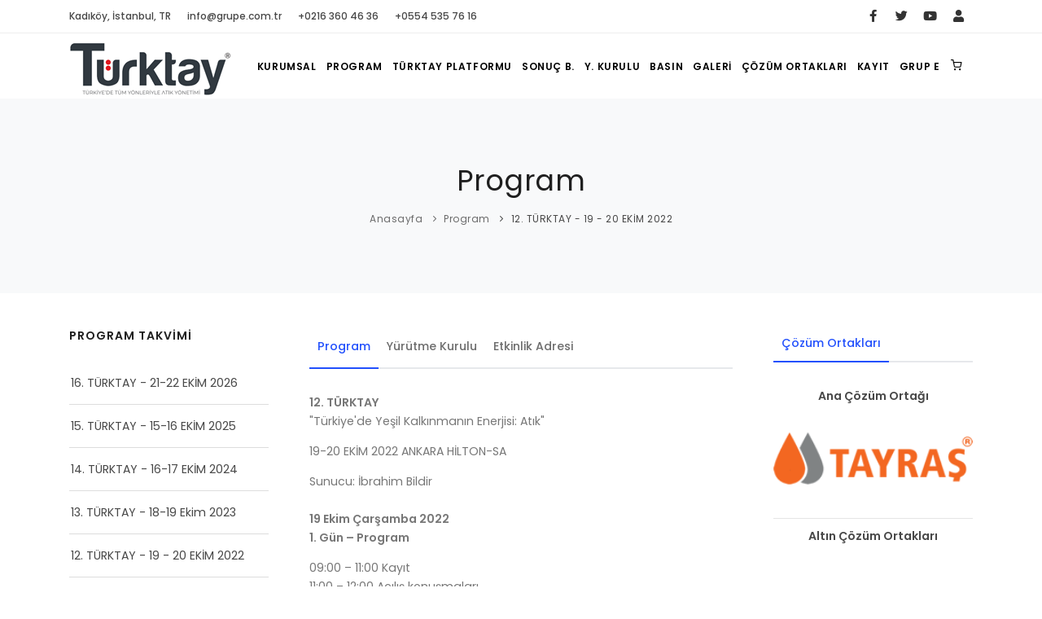

--- FILE ---
content_type: text/html; charset=UTF-8
request_url: https://www.turktay.com/program/20
body_size: 6264
content:
<!DOCTYPE html>
<html lang="en">
<head>
	<meta name="viewport" content="width=device-width, initial-scale=1" />

	<base href="https://www.turktay.com">

	<meta http-equiv="content-type" content="text/html; charset=utf-8" /> <meta name="author" content="INSPIRO" />
	<meta name="description" content="Themeforest Template Polo, html template">
	<link rel="icon" type="image/png" href="images/favicon.png">
	<meta http-equiv="X-UA-Compatible" content="IE=edge">

	<title>Program | 12. TÜRKTAY - 19 - 20 EKİM 2022</title>

	<link href="css/plugins.css" rel="stylesheet">
	<link href="css/style.css" rel="stylesheet">
</head>
<body>

	<div class="body-inner">

		<div id="topbar">
      <div class="container">
        <div class="row">
          <div class="col-md-6">
            <ul class="top-menu">
              <li><a href="https://www.turktay.com/iletisim">Kadıköy, İstanbul, TR</a></li>
              <li><a href="mailto:info@grupe.com.tr">info@grupe.com.tr</a></li>
              <li><a href="tel:0216 360 46 36">+0216 360 46 36</a></li>
              <li><a href="tel:0554 535 76 16">+0554 535 76 16</a></li>
            </ul>
          </div>
          <div class="col-md-6 d-none d-sm-block">
            <div class="social-icons social-icons-colored-hover">
              <ul>
                
                <li class="social-facebook"><a href="#"><i class="fab fa-facebook-f"></i></a></li>
                <li class="social-twitter"><a href="#"><i class="fab fa-twitter"></i></a></li>
                <!--<li class="social-google"><a href="#"><i class="fab fa-google-plus-g"></i></a></li>
                <li class="social-pinterest"><a href="#"><i class="fab fa-pinterest"></i></a></li>
                <li class="social-vimeo"><a href="#"><i class="fab fa-vimeo"></i></a></li>
                <li class="social-linkedin"><a href="#"><i class="fab fa-linkedin"></i></a></li>
                <li class="social-dribbble"><a href="#"><i class="fab fa-dribbble"></i></a></li>-->
                <li class="social-youtube"><a href="#"><i class="fab fa-youtube"></i></a></li>
                <!--<li class="social-rss"><a href="#"><i class="fa fa-rss"></i></a></li>-->
                <li class="social-vimeo"><a href="https://www.turktay.com/sepetim"><i class="fa fa-user"></i></a></li>
              </ul>
            </div>
          </div>
        </div>
      </div>
    </div>
<header id="header">
      <div class="header-inner">
        <div class="container">

          <div id="logo"> <a href="https://www.turktay.com"><span class="logo-default"><img src="images/logo.png"></span><span class="logo-dark">Türktay</span></a> </div>


          


          <div id="mainMenu-trigger"> <a class="lines-button x"><span class="lines"></span></a> </div>


          <div id="mainMenu">
            <div class="container">
              <nav>
                <ul>

                   <li class="dropdown"><a href="#">KURUMSAL</a>
                    <ul class="dropdown-menu">
                     
                      <li><a href="https://www.turktay.com/hakkimizda">HAKKIMIZDA</a></li>
                      <li><a href="https://www.turktay.com/iletisim">İLETİŞİM</a></li>
                    </ul>
                  </li>

                  <li><a href="https://www.turktay.com/program">PROGRAM</a></li>
                  <li><a href="https://www.turktay.com/platform">TÜRKTAY PLATFORMU</a></li>
                  <li><a href="https://www.turktay.com/sonuc-bildirgeleri">SONUÇ B.</a></li>
                   <li><a href="https://www.turktay.com/yurutme-kurulu">Y. KURULU</a></li>
                  <li class="dropdown"><a href="#">BASIN</a>
                    <ul class="dropdown-menu">
                     
                      <li><a href="https://www.turktay.com/logolar">Logolar</a></li>
                      <li><a href="https://www.turktay.com/akreditasyon">Kayıt</a></li>
                      <li><a href="https://www.turktay.com/basinda-turktay">Basında Türktay</a></li>
                      <li><a href="https://www.turktay.com/turktay-haberler">Türktay Haberler</a></li>
                    </ul>
                  </li>
                  <li class="dropdown"><a href="#">GALERİ</a>
                    <ul class="dropdown-menu">
                     
                      <li><a href="https://www.turktay.com/fotograflar">Fotoğraflar</a></li>
                      <li><a href="https://www.turktay.com/videolar">Videolar</a></li>
                      <li><a href="https://www.turktay.com/sunumlar">Sunum</a></li>
                      <li><a href="https://www.turktay.com/afisler">Afişler</a></li>
                    </ul>
                  </li>
                  <li><a href="https://www.turktay.com/sponsorlar">ÇÖZÜM ORTAKLARI</a></li>
                  <li><a href="https://www.turktay.com/kayit">KAYIT</a></li>
                  
                  <li class="dropdown"><a href="#">GRUP E</a>
                    <ul class="dropdown-menu">
                     
                      <li><a href="https://www.turktay.com/hakkimizda-grupe">Hakkımızda</a></li>
                      <li><a href="https://www.turktay.com/sitelerimiz-grupe">Sitelerimiz</a></li>
                    </ul>
                  </li>
                  <li><a href="https://www.turktay.com/sepetim"><i class="icon-shopping-cart"></i></a></li>
                  
                </ul>
              </nav>
            </div>
          </div>

        </div>
      </div>
    </header>

		<section id="page-title">
			<div class="container">
				<div class="page-title">
					<h1>Program</h1>
				</div>
				<div class="breadcrumb">
					<ul>
						<li><a href="https://www.turktay.com">Anasayfa</a>
						</li>
						<li><a href="https://www.turktay.com/program">Program</a>
						</li>
						<li class="active">12. TÜRKTAY - 19 - 20 EKİM 2022						</li>
					</ul>
				</div>
			</div>
		</section>


		<section id="page-content" class="sidebar-both">
			<div class="container">
				<div class="row">

					<div class="sidebar col-lg-3">





						<div class="widget clearfix widget-archive">
							<h4 class="widget-title">PROGRAM TAKVİMİ</h4>
							<ul class="list list-lines">
								

											<li><a href="https://www.turktay.com/program/24">16. TÜRKTAY - 21-22 EKİM 2026 </a></li>

										

											<li><a href="https://www.turktay.com/program/23">15. TÜRKTAY - 15-16 EKİM 2025 </a></li>

										

											<li><a href="https://www.turktay.com/program/22">14. TÜRKTAY - 16-17 EKİM 2024 </a></li>

										

											<li><a href="https://www.turktay.com/program/21">13. TÜRKTAY - 18-19 Ekim 2023 </a></li>

										

											<li><a href="https://www.turktay.com/program/20">12. TÜRKTAY - 19 - 20 EKİM 2022 </a></li>

										

											<li><a href="https://www.turktay.com/program/16">11. TÜRKTAY - 08 - 09 EYLÜL 2021 </a></li>

										

											<li><a href="https://www.turktay.com/program/15">10. TÜRKTAY - 16-17 EKİM 2019 </a></li>

										

											<li><a href="https://www.turktay.com/program/9">9. TÜRKTAY - 17-18 EKİM 2018 </a></li>

										

											<li><a href="https://www.turktay.com/program/8">8. TÜRKTAY - 18-19 EKİM 2017 </a></li>

										

											<li><a href="https://www.turktay.com/program/7">7. TÜRKTAY - 19-20 EKİM 2016 </a></li>

										

											<li><a href="https://www.turktay.com/program/6">6. TÜRKTAY - 21-22 EKİM 2015 </a></li>

										

											<li><a href="https://www.turktay.com/program/5">5. TÜRKTAY - 22-23 EKİM 2014 </a></li>

										

											<li><a href="https://www.turktay.com/program/4">4. TÜRKTAY - 22-23 EKİM 2013 </a></li>

										

											<li><a href="https://www.turktay.com/program/3">3. TÜRKTAY - 17-18 EKİM 2012 </a></li>

										

											<li><a href="https://www.turktay.com/program/2">2. TÜRKTAY - 19-20 EKİM 2011 </a></li>

										

											<li><a href="https://www.turktay.com/program/1">1. TÜRKTAY - 12 HAZİRAN 2010 </a></li>

																		
							</ul>
						</div>

					</div>


					<div class="content col-lg-6">

						<div class="tabs">
							<ul class="nav nav-tabs" id="myTab" role="tablist">
								<li class="nav-item">
									<a class="nav-link active" id="home-tab" data-toggle="tab" href="#home" role="tab" aria-controls="home" aria-selected="true">Program</a>
								</li>
								<li class="nav-item">
									<a class="nav-link" id="profile-tab" data-toggle="tab" href="#profile" role="tab" aria-controls="profile" aria-selected="false">Yürütme Kurulu</a>
								</li>
								<li class="nav-item">
									<a class="nav-link" id="contact-tab" data-toggle="tab" href="#contact" role="tab" aria-controls="contact" aria-selected="false">Etkinlik Adresi</a>
								</li>
							</ul>
							<div class="tab-content" id="myTabContent">
								<div class="tab-pane fade show active" id="home" role="tabpanel" aria-labelledby="home-tab">
									<p><strong>12. T&Uuml;RKTAY</strong><br />
&quot;T&uuml;rkiye&#39;de Yeşil Kalkınmanın Enerjisi: Atık&quot;</p>

<p>19-20 EKİM 2022 ANKARA HİLTON-SA</p>

<p>Sunucu: İbrahim Bildir<br />
<br />
<strong>19 Ekim &Ccedil;arşamba 2022&nbsp;<br />
1. G&uuml;n &ndash; Program</strong></p>

<p>09:00 &ndash; 11:00 Kayıt<br />
11:00 &ndash; 12:00 A&ccedil;ılış konuşmaları&nbsp;<br />
<br />
<strong>&Ouml;mer Benli</strong><br />
<strong>12. T&Uuml;RKTAY Platformu Y&uuml;r&uuml;tme Kurulu Başkanı<br />
<br />
Eyy&uuml;p Karahan<br />
T.C. &Ccedil;evre Şehircilik ve İklim Değişikliği Bakanlığı<br />
&Ccedil;evre Y&ouml;netimi Genel M&uuml;d&uuml;r&uuml;</strong><br />
&nbsp;</p>

<p>12:00 &ndash; 14:00&nbsp;Yemek arası - Anadolu Salonu</p>

<p>14:00 &ndash; 14:10<br />
<strong>Erdoğan Şahin</strong><br />
<strong>11. T&Uuml;RKTAY Platformu Y&uuml;r&uuml;tme Kurulu Başkanı</strong><br />
<strong>&quot;Atık y&ouml;netiminde 2021-2022&quot;</strong><br />
<br />
14:10 &ndash; 14:20<br />
<strong>Aydın &Ouml;zbey</strong><br />
<strong>TAYRAŞ AŞ Genel M&uuml;d&uuml;r&uuml;</strong><br />
<strong>&quot;Atık y&ouml;netiminde &ouml;ncelikli sorunlar ve &ccedil;&ouml;z&uuml;m &ouml;nerileri&quot;</strong></p>

<p>14:20 &ndash; 15:20<br />
<strong>TAY&Ccedil;ED &Ouml;ZEL OTURUMU</strong><br />
<strong>&quot;Sekt&ouml;r paydaşlarının resmi otoritelerden beklentileri&quot;</strong><br />
<br />
Moderat&ouml;r:<br />
<strong>Galip Tekiner<br />
TAY&Ccedil;ED Y&ouml;netim Kurulu Başkanı</strong><br />
<br />
Panelistler:<br />
<strong>Yahya Kesimal<br />
T.C. &Ccedil;evre Şehircilik ve İklim Değişikliği Bakanlığı<br />
&Ccedil;evresel Etki Değerlendirmesi, İzin ve Denetim Genel M&uuml;d&uuml;r Yardımcısı<br />
<br />
Ahmet Saygın Baban<br />
TOBB Sanayi Konseyleri Daire Başkanı<br />
<br />
Bet&uuml;l Aydın K&uuml;&ccedil;&uuml;kay<br />
TAY&Ccedil;ED Y&ouml;netim Kurulu &Uuml;yesi</strong></p>

<p><strong>Erdal S&uuml;kan<br />
Sel&uuml;l&ouml;z ve Kağıt Sanayi Vakfı Y&ouml;netim Kurulu Başkanı</strong><br />
<br />
15:20 &ndash; 15:45 &Ccedil;ay kahve arası</p>

<p>15:45 &ndash; 17:00<br />
<strong>A. CAVİT&nbsp;VARDARLILAR &Ouml;ZEL OTURUMU</strong><br />
<strong>&quot;Atık ve atıktan&nbsp;elde edilen hammadelerin ithalatı ve ihracatı&quot;</strong><br />
<br />
Moderat&ouml;r:<br />
<strong>Muhammet Sara&ccedil;<br />
İzaydaş Genel M&uuml;d&uuml;r&uuml;</strong><br />
<br />
Panelistler:<br />
<strong>Hakkı Karab&ouml;rkl&uuml;<br />
T.C. Ticaret Bakanlığı &Uuml;r&uuml;n G&uuml;venliği ve Denetimi Genel M&uuml;d&uuml;r&uuml;</strong></p>

<p><strong>Dr. M. Veysel Yayan<br />
T&uuml;rkiye &Ccedil;elik &Uuml;reticileri Derneği Genel Sekreteri</strong></p>

<p><strong>Volkan Bozay<br />
T&Uuml;RK&Ccedil;İMENTO CEO&#39;su</strong></p>

<p><strong>Arif &Ouml;ztan<br />
TOBB Geri D&ouml;n&uuml;ş&uuml;m Sekt&ouml;r Meclisi Başkan Vekili<br />
Tekstil Atık Komite Başkanı<br />
<br />
Elif G&uuml;ray Kayaduman<br />
BANTAM LTD-Prevented Ocean Plastic / Afrika ve Akdeniz Kalite Direkt&ouml;r&uuml;<br />
rPET Specialist</strong></p>

<p><br />
17:00&nbsp;&ndash; 17:30 &Ccedil;ay kahve arası<br />
<br />
17:30&nbsp;&ndash; 18:30<br />
<strong>Prof. Dr. HASAN ZUHURİ SARIKAYA &Ouml;ZEL OTURUMU</strong><br />
<strong>&quot;Siyasi partilerin g&ouml;z&uuml;nden yeşil kalkınmada atık y&ouml;netimi ve yerel y&ouml;netimlerin rol&uuml;&quot;</strong><br />
<br />
Moderat&ouml;r:<br />
<strong>Prof. Dr. Caner Zanbak<br />
7. T&Uuml;RKTAY Platformu Y&uuml;r&uuml;tme Kurulu Başkanı</strong><br />
<br />
Panelistler:<br />
<strong>Yusuf Ziya Yılmaz<br />
Adalet ve Kalkınma Partisi TBMM 27. D&ouml;nem Samsun&nbsp;Milletvekili<br />
TBMM &Ccedil;evre Komisyonu &Uuml;yesi</strong><br />
<br />
<strong>Ali Haydar Hakverdi<br />
Cumhuriyet Halk Partisi TBMM 27. D&ouml;nem Ankara Milletvekili<br />
TBMM İnsan Haklarını İnceleme Komisyonu &Uuml;yesi<br />
<br />
Prof. Dr. Metin Ergun<br />
İyi Parti TBMM 27. D&ouml;nem Muğla Milletvekili<br />
TBMM &Ccedil;evre Komisyonu &Uuml;yesi<br />
İyi Parti Genel Başkan Yardımcısı, Yerel Y&ouml;netimler Başkanı</strong><br />
<br />
Kapanış: 18:30</p>

<p><strong>20 Ekim Perşembe 2022</strong><br />
<br />
09:00 &ndash; 09:30 Kayıt<br />
<br />
09:30&nbsp;&ndash; 10:30<br />
<strong>Prof. Dr. KRİTON CURİ &Ouml;ZEL OTURUMU</strong><br />
<strong>&quot;T&uuml;rkiye&#39;de Depozito Uygulaması ve 2023 Sonrası&quot;</strong><br />
<br />
Moderat&ouml;r:<br />
<strong>Prof. Dr. İsmail Tor&ouml;z<br />
İstanbul Teknik &Uuml;niversitesi &Ouml;ğretim &Uuml;yesi</strong><br />
<br />
Panelistler:<br />
<strong>Demirhan K&uuml;&ccedil;&uuml;k<br />
T&uuml;rkiye &Ccedil;evre Ajansı<br />
Depozito Y&ouml;netim Sisremi Direkt&ouml;r&uuml;</strong><br />
<br />
<strong>Kardelen Afrodit Adsal<br />
RVM İş Geliştirme M&uuml;d&uuml;r&uuml;<br />
<br />
Prof. Dr. Erdem G&ouml;rg&uuml;n<br />
İstanbul Teknik &Uuml;niversitesi &Ouml;ğretim &Uuml;yesi</strong></p>

<p><strong>Ergin Erdin&ccedil;<br />
TOBB Atık ve Geri D&ouml;n&uuml;ş&uuml;m Sekt&ouml;r Meclisi &Uuml;yesi</strong><br />
<br />
10:30&nbsp;&ndash; 11:30<br />
<strong>HAKAN G&Uuml;LEY&nbsp;&Ouml;ZEL OTURUMU</strong><br />
<strong>&quot;T&uuml;rkiye&#39;de Yeşil Kalkınmanın Enerjisi: Atık&quot;</strong><br />
<br />
Moderat&ouml;r:<br />
<strong>Prof. Dr. Filiz Karaosmanoğlu<br />
İstanbul Teknik &Uuml;niversitesi &Ouml;ğretim &Uuml;yesi<br />
S&uuml;rd&uuml;r&uuml;lebilir &Uuml;retim ve T&uuml;ketim Derneği Başkanı</strong><br />
<br />
Panelistler:<br />
<strong>Sadiye Bilgi&ccedil; Karabulut<br />
T.C. &Ccedil;evre Şehircilik ve İklim Değişikliği Bakanlığı<br />
&Ccedil;evre Y&ouml;netimi Genel M&uuml;d&uuml;rl&uuml;ğ&uuml; D&ouml;ng&uuml;sel Ekonomi ve Atık Y&ouml;netimi&nbsp;Dairesi Başkanı</strong><br />
<br />
<strong>Uğur Meral<br />
Uğur Metal Y&ouml;netim Kurulu Başkanı</strong></p>

<p><strong>Dr. Yıldıray Başkurt<br />
Vestel M&uuml;şteri Hizmetleri Genel M&uuml;d&uuml;r Yardımcısı</strong></p>

<p><strong>Yasin Yiğit<br />
Nuh &Ccedil;imento S&uuml;rd&uuml;r&uuml;lebilirlik ve &Ccedil;evre M&uuml;d&uuml;r&uuml;<br />
T&Uuml;RK&Ccedil;İMENTO &Ccedil;evre Komitesi Başkan Yardımcısı<br />
<br />
Belma Soydaş S&ouml;zer<br />
Nadir Toprak Elementleri Araştırma Enstit&uuml;s&uuml; Başkanı</strong></p>

<p><br />
11:30&nbsp;&ndash; 11:45&nbsp;&Ccedil;ay kahve arası<br />
<br />
11:45&nbsp;&ndash; 12:45<br />
<strong>MURAT AYTA&Ccedil;ER &Ouml;ZEL OTURUMU</strong><br />
<strong>&quot;Girişimci Tecr&uuml;besiyle Atık Y&ouml;netimi&quot;</strong><br />
<br />
Moderat&ouml;r:<br />
<strong>Prof. Dr. Cengiz&nbsp;T&uuml;re<br />
Eskişehir Teknik &Uuml;niversitesi &Ouml;ğretim &Uuml;yesi<br />
Ekoloji Anabilim Dalı Başkanı&nbsp;</strong><br />
<br />
Panelistler:<br />
<strong>Ali Kantur<br />
TOBB Atık ve Geri D&ouml;n&uuml;ş&uuml;m Sanayi Meclisi Başkanı<br />
ITC Invest Trading &amp; Consulting&nbsp;AG Y&ouml;netim Kurulu Başkanı<br />
<br />
Mehmet Afşin<br />
TAYRAŞ Baz Yağ Rafineri AŞ Y&ouml;netim Kurulu Başkanı<br />
<br />
&Ccedil;etin Sarıca<br />
MDS End&uuml;striyel M&uuml;hendislik Enerji ve &Ccedil;evre Y&ouml;netimi AŞ<br />
Y&ouml;netim Kurulu Başkanı<br />
<br />
Ramy Sarkis<br />
ENVITEC &Ccedil;evre Teknolojileri Genel M&uuml;d&uuml;r&uuml;</strong><br />
<br />
12:45&nbsp;&ndash; 14:00&nbsp;Yemek arası - Anadolu Salonu<br />
<br />
14:00&nbsp;&ndash; 15:00<br />
<strong>SAVAŞ ARNA &Ouml;ZEL OTURUMU</strong><br />
<strong>&quot;Evsel kaynaklı atık y&ouml;netiminde ekonomik ve &ccedil;evresel kayıplar, karşılaşılan sorunlar&quot;</strong><br />
<br />
Moderat&ouml;r:<br />
<strong>Prof. Dr. Osman Arıkan<br />
İstanbul Teknik &Uuml;niversitesi &Ouml;ğretim &Uuml;yesi</strong><br />
<br />
Panelistler:<br />
<strong>Recep Akdeniz<br />
T.C. &Ccedil;evre Şehircilik ve İklim Değişikliği Bakanlığı<br />
&Ccedil;evre Y&ouml;netimi Genel M&uuml;d&uuml;r Yardımcısı<br />
<br />
Fatih Uğur<br />
İSTA&Ccedil; AŞ Saha Hizmetleri Genel M&uuml;d&uuml;r Yardımcısı</strong></p>

<p><strong>Mesut &Ouml;nem<br />
Kocaeli B&uuml;y&uuml;kşehir Belediyesi &Ccedil;evre Koruma ve Kontrol Daire Başkanı</strong></p>

<p><strong>Ramazan Aydın<br />
Kayseri Melikgazi Belediyesi &Ccedil;evre Y&ouml;netim&nbsp;Birim Şefi</strong><br />
<br />
15:00&nbsp;&ndash; 15:30 &Ccedil;ay kahve arası<br />
<br />
15:30&nbsp;&ndash; 16:30<br />
<strong>PROF. DR. İBRAHİM DEMİR GENEL DEĞERLENDİRME &Ouml;ZEL OTURUMU</strong><br />
<br />
Moderat&ouml;r:<br />
<strong>Prof. Dr. İzzet &Ouml;zt&uuml;rk<br />
İsatnbul Teknik &Uuml;niversitesi &Ouml;ğretim &Uuml;yesi</strong><br />
<br />
Panelistler:<br />
<strong>TAY&Ccedil;ED &Ouml;zel Oturumu Moderat&ouml;r&uuml; Galip Tekiner<br />
TAY&Ccedil;ED Y&ouml;netim Kurulu Başkanı<br />
<br />
A. Cavit Vardarlılar &Ouml;zel Oturumu Moderat&ouml;r&uuml;&nbsp;Muhammet Sara&ccedil;<br />
İzaydaş Genel M&uuml;d&uuml;r&uuml;<br />
<br />
Prof. Dr. Hasan Zuhuri Sarıkaya &Ouml;zel Oturumu Moderat&ouml;r&uuml; Prof. Dr. Caner Zanbak<br />
7. T&Uuml;RKTAY Platformu Y&uuml;r&uuml;tme Kurulu Başkanı<br />
<br />
Prof. Dr. Kriton Curi &Ouml;zel Oturumu Moderat&ouml;r&uuml; Prof. Dr. İsmail Tor&ouml;z<br />
İstanbul Teknik &Uuml;niversitesi &Ouml;ğretim &Uuml;yesi<br />
<br />
Hakan G&uuml;ley &Ouml;zel Oturumu Moderat&ouml;r&uuml; Prof. Dr. Filiz Karaosmanoğlu<br />
İstanbul Teknik &Uuml;niversitesi &Ouml;ğretim &Uuml;yesi<br />
S&uuml;rd&uuml;r&uuml;lebilir &Uuml;retim ve T&uuml;ketim Derneği Başkanı<br />
<br />
Murat Ayta&ccedil;er &Ouml;zel Oturumu Moderat&ouml;r&uuml; Prof. Dr. Cengiz T&uuml;re<br />
Eskişehir Teknik &Uuml;niversitesi &Ouml;ğretim &Uuml;yesi<br />
Ekoloji Anabilim Dalı Başkanı&nbsp;<br />
<br />
Savaş Arna &Ouml;zel Oturumu Moderat&ouml;r&uuml; Prof. Dr. Osman Arıkan<br />
İstanbul Teknik &Uuml;niversitesi &Ouml;ğretim &Uuml;yesi</strong><br />
<br />
16:30-17:00 Soru Cevap<br />
<br />
Kapanış: 17:30</p>								</div>
								<div class="tab-pane fade" id="profile" role="tabpanel" aria-labelledby="profile-tab">
									<p><strong>12. T&Uuml;RKTAY PLATFORMU Y&Uuml;R&Uuml;TME KURULU&nbsp;</strong></p>

<p><strong>&Ouml;mer Benli</strong><br />
12. T&Uuml;RKTAY Platformu Y&uuml;r&uuml;tme Kurulu Başkanı&nbsp;<br />
BENLİ Geri D&ouml;n&uuml;ş&uuml;m Y&ouml;netim Kurulu Başkanı<br />
<br />
<strong>Aydın &Ouml;zbey</strong><br />
TAYRAŞ Genel M&uuml;d&uuml;r&uuml;<br />
<br />
<strong>Bet&uuml;l Aydın K&uuml;&ccedil;&uuml;kay</strong><br />
EKOVAR A.Ş.&nbsp;Y&ouml;netim Direkt&ouml;r&uuml;<br />
<br />
<strong>Prof. Dr. Caner Zanbak</strong><br />
T&uuml;rkiye Madenciler Derneği &Ccedil;evre Koordinat&ouml;r&uuml;<br />
<br />
<strong>Erdoğan Şahin</strong><br />
LASDER Kurumsal İlişkiler ve Pazarlama M&uuml;d&uuml;r&uuml;</p>

<p><strong>Ergin Erdin&ccedil;</strong><br />
EGE&Ccedil;EV Şirket M&uuml;d&uuml;r&uuml;</p>

<p><strong>Prof. Dr. Filiz Karaosmanoğlu</strong><br />
İstanbul Teknik &Uuml;niversitesi &Ouml;ğretim &Uuml;yesi / S&Uuml;T-D Y&ouml;netim Kurulu Başkanı</p>

<p><strong>Hayrettin Can</strong><br />
DİSAN Y&ouml;netim Kurulu Başkanı</p>

<p><strong>Kardelen Afrodit Adsal</strong><br />
RVM Systems İş Geliştirme M&uuml;d&uuml;r&uuml;</p>

<p><strong>M. Galip Tekiner</strong><br />
OYAK &Ccedil;imento Beton Kağıt Gurubu<br />
Alternatif Kaynak ve &Ccedil;evre Direkt&ouml;r&uuml;</p>

<p><strong>Muhammet Sara&ccedil;</strong><br />
İZAYDAŞ A.Ş. Genel M&uuml;d&uuml;r&uuml;<br />
<br />
<strong>Namık Sarıg&ouml;l</strong><br />
IFAT Eurasia / MMI&nbsp;Genel M&uuml;d&uuml;r Yrd.</p>

<p><strong>Şafak &Ouml;zsoy</strong><br />
TULİP S&uuml;rd&uuml;r&uuml;lebilirlik Merkezi&nbsp;Genel M&uuml;d&uuml;r&uuml;<br />
<br />
<strong>T&uuml;rkay &Ouml;zg&uuml;r</strong><br />
Grup E Y&ouml;netim Kurulu Başkanı<br />
<br />
<strong>Uğur Meral</strong><br />
UĞUR METAL Y&ouml;netim Kurulu Başkanı</p>								</div>
								<div class="tab-pane fade" id="contact" role="tabpanel" aria-labelledby="contact-tab">
									<iframe src="https://www.google.com/maps/embed?pb=!1m14!1m8!1m3!1d6121.540897490862!2d32.86254399734497!3d39.901771466452075!3m2!1i1024!2i768!4f13.1!3m3!1m2!1s0x0%3A0xb20d533132c1c22f!2sAnkara%20HiltonSA!5e0!3m2!1str!2str!4v1632534700001!5m2!1str!2str" width="100%" height="450" style="border:0;" allowfullscreen="" loading="lazy"></iframe>
								</div>
							</div>
						</div>


						
					</div>
					<div class="sidebar col-lg-3">

							


								<div class="widget">
									<div class="tabs">
										<ul class="nav nav-tabs" id="tabs-posts" role="tablist">
											<li class="nav-item">
												<a class="nav-link active" id="home-tab" data-toggle="tab" href="#popular" role="tab" aria-controls="popular" aria-selected="true">Çözüm Ortakları</a>
											</li>
											
										</ul>
										<div class="tab-content" id="tabs-posts-content">
											<div class="tab-pane fade show active" id="popular" role="tabpanel" aria-labelledby="popular-tab">
												<div class="post-thumbnail-list">
																										
																		<strong style="width:100%;text-align:center;display:block">Ana Çözüm Ortağı</strong>
																		<img alt="" src="images/sponsorlar/1761073151.png" width="100%">
																		<hr/>

																													
																										
													

																		<strong style="width:100%;text-align:center;display:block">Altın Çözüm Ortakları</strong>
																		<img alt="" src="images/sponsorlar/1767700089.jpg" width="100%">
																		<hr/>
																		

																													
													

																		<strong style="width:100%;text-align:center;display:block">Gümüş Çözüm Ortakları</strong>
																		<img alt="" src="images/sponsorlar/1769592364.jpeg" width="100%">
																		<hr/>
																		

																													
													

																		<strong style="width:100%;text-align:center;display:block">Bronz Çözüm Ortakları</strong>
																		<img alt="" src="images/sponsorlar/1765956022.png" width="100%">
																		<hr/>
																		

																													
												</div>
											</div>

										</div>
									</div>

								</div>

								
								


								

							</div>

						</div>
				</section>


				<footer id="footer">
                    <div class="footer-content">
                        <div class="container">
                            <div class="row">
                                <div class="col-lg-5">
                                    <div class="widget">
                                        <div class="widget-title">İLETİŞİM BİLGİLERİ</div>
                                        <p class="mb-5">19 Mayıs Mahallesi. İnönü Caddesi . No:85/12 PK 34736<br/>Kadıköy / İSTANBUL<br><br/>
                                            Email: info@grupe.com.tr<br/><br/>
                                        Tel: 0216 360 46 36 - 0554 535 76 16</p>
                                        
                                    </div>
                                </div>
                                <div class="col-lg-7">
                                    <div class="widget">
                                        <div class="widget-title">LİNKLER</div>
                                        <p class=""><a href="https://www.turktay.com/gizlilik-ve-guvenlik-politikasi">GİZLİLİK VE GÜVENLİK POLİTİKASI</a></p>
                                        <p class=""><a href="https://www.turktay.com/iptal-ve-iade-politikasi">İPTAL VE İADE POLİTİKASI</a></p>
                                        <p class=""><a href="https://www.turktay.com/site-kullanim-sartlari-ve-uyelik-sozlesmesi">SİTE KULLANIMI VE ÜYELİK SÖZLEŞMESİ</a></p>
                                        <p class=""><a href="https://www.turktay.com/mesafeli-satis-ve-hizmet-sozlesmesi">MESAFELİ SATIŞ VE HİZMET SÖZLEŞMESİ</a></p>
                                        
                                    </div>
                                </div>
                                <!--<div class="col-lg-7">
                                    <div class="row">
                                        <div class="col-lg-3">
                                            <div class="widget">
                                                <div class="widget-title">Discover</div>
                                                <ul class="list">
                                                    <li><a href="#">Features</a></li>
                                                    <li><a href="#">Layouts</a></li>
                                                    <li><a href="#">Corporate</a></li>
                                                    <li><a href="#">Updates</a></li>
                                                    <li><a href="#">Pricing</a></li>
                                                    <li><a href="#">Customers</a></li>
                                                </ul>
                                            </div>
                                        </div>
                                        <div class="col-lg-3">
                                            <div class="widget">
                                                <div class="widget-title">Features</div>
                                                <ul class="list">
                                                    <li><a href="#">Layouts</a></li>
                                                    <li><a href="#">Headers</a></li>
                                                    <li><a href="#">Widgets</a></li>
                                                    <li><a href="#">Footers</a></li>
                                                </ul>
                                            </div>
                                        </div>
                                        <div class="col-lg-3">
                                            <div class="widget">
                                                <div class="widget-title">Pages</div>
                                                <ul class="list">
                                                    <li><a href="#">Portfolio</a></li>
                                                    <li><a href="#">Blog</a></li>
                                                    <li><a href="#">Shop</a></li>
                                                </ul>
                                            </div>
                                        </div>
                                        <div class="col-lg-3">
                                            <div class="widget">
                                                <div class="widget-title">Support</div>
                                                <ul class="list">
                                                    <li><a href="#">Help Desk</a></li>
                                                    <li><a href="#">Documentation</a></li>
                                                    <li><a href="#">Contact Us</a></li>
                                                </ul>
                                            </div>
                                        </div>
                                    </div>
                                </div>-->
                            </div>
                        </div>
                    </div>
                    <div class="copyright-content">
                        <div class="container">
                            <div class="copyright-text text-center">&copy; 2022 Türktay - Tüm Hakları Saklıdır.</div>
                        </div>
                    </div>
                </footer>
			</div>


			<a id="scrollTop"><i class="icon-chevron-up"></i><i class="icon-chevron-up"></i></a>

			<script src="js/jquery.js"></script>
			<script src="js/plugins.js"></script>

			<script src="js/functions.js"></script>
		</body>
		</html>